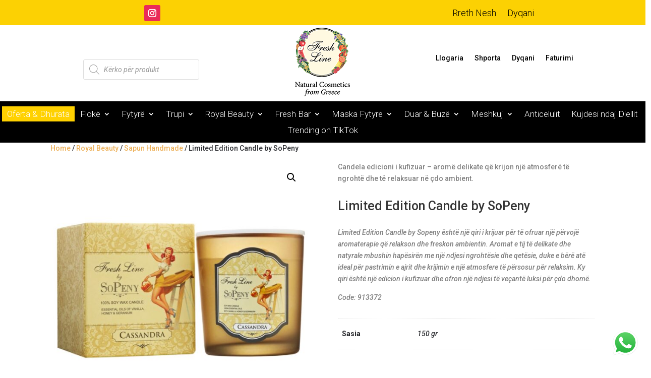

--- FILE ---
content_type: text/css
request_url: https://freshline.al/wp-content/et-cache/7330/et-core-unified-7330.min.css?ver=1768471701
body_size: 1879
content:
.hustle-ui.module_id_4 .hustle-layout .hustle-layout-content{background-color:#f8d501}.hustle-ui.module_id_4 .hustle-form button.hustle-button-submit:focus{border-color:#236857!important;background-color:#236857!important}.hustle-ui.module_id_4 .hustle-form button.hustle-button-submit{border-color:#236857!important;background-color:#236857!important}.hustle-ui.module_id_4 .hustle-layout .hustle-content{border-color:#f8d501}.hustle-ui.module_id_4 .hustle-layout .hustle-layout-form{border-color:#f8d501;background-color:#f8d501}.hustle-ui.module_id_4 .hustle-layout .hustle-title{color:#356838!important}.hustle-ui.module_id_4 .hustle-layout .hustle-layout-body{border-radius:25px!important}.hustle-ui.module_id_4 .hustle-layout .hustle-title{color:#236857!important;font-family:'Open Sans',sans-serif!important;font-weight:600;font-size:40px!important}.hustle-ui.module_id_4 .hustle-layout .hustle-group-content p{font-family:'Open Sans',sans-serif!important;font-weight:400!important;color:#000000!important;font-size:16px!important}.et_pb_section_8.et_pb_section .et_pb_row.et_pb_row_6{width:100%!important;max-width:100%!important}.et_pb_section_8.et_pb_section span.et_pb_image_wrap{width:100%!important;max-width:100%!important}.et_pb_section_8.et_pb_section span.et_pb_image_wrap img{width:100%!important;max-width:100%!important}.es-after-cart-text{margin-top:20px!important;padding:13px 0px 13px 0px;background:#f2e5d236;width:441px;text-align:center;font-size:15px}.et_pb_menu_3_tb_header.et_pb_menu ul li.pink_color{background:#FFA7B3!important;margin-top:-10px!important;padding-top:18px!important;margin-bottom:-10px!important;padding-left:10px!important;padding-right:10px!important}.et_pb_menu_3_tb_header.et_pb_menu ul li.pink_color{display:none!important}.shiftnav.shiftnav-shiftnav-main ul.shiftnav-menu li.pink_color.menu-item>.shiftnav-target{color:#fff!important;background:#FFA7B3!important;padding-top:10px!important;padding-bottom:10px!important;padding-left:25px!important;padding-right:10px!important}.menu1{text-align:center}.et_pb_section_0_tb_header.et_pb_section{padding-bottom:0px!important}.menu1>a{color:red!important}.menu1{text-align:center}.menu1>a{color:red!important}span.mobile_menu_bar:before{color:#BC5E6E}span.woocommerce-Price-currencySymbol{visibility:hidden!important;position:relative! important}span.woocommerce-Price-currencySymbol:after{visibility:visible!important;top:0;left:0;content:"Lekë"!important}.woocommerce-checkout-review-order-table
span.woocommerce-Price-currencySymbol{visibility:visible!important}.woocommerce-checkout-review-order-table span.woocommerce-Price-currencySymbol:after{content:none !
important}.woocommerce span.onsale,.woocommerce-page span.onsale{border-radius:25px!important}table.shop_table.shop_table_responsive
span.woocommerce-Price-currencySymbol{visibility:hidden!important;position:relative! important}table.shop_table.shop_table_responsive
span.woocommerce-Price-currencySymbol:after{visibility:visible!important;top:0;left:0;content:"Lekë"!important}table.shop_table.woocommerce-checkout-review-order-table span.woocommerce-Price-currencySymbol:after{content:none!important}table.shop_table.woocommerce-checkout-review-order-table span.woocommerce-Price-currencySymbol{visibility:visible!important;float:left}.flickity-viewport span.woocommerce-Price-currencySymbol{float:left}.flickity-viewport span.amount{float:right}del span.woocommerce-Price-amount.amount{text-decoration:line-through}@media screen and (min-width:1439px){.offers-and-tiktok-bg-desktop{background:#ffd100!important;margin-top:-10px!important;padding-top:18px!important;margin-bottom:-10px!important;padding-left:10px!important;padding-right:10px!important}}@media (min-width:981px) and (max-width:1438px){.offers-and-tiktok-bg-desktop{background:#ffd100!important;padding-top:8px!important;margin-top:0!important;padding-left:10px!important;padding-right:10px!important;margin-bottom:2px!important}}@media screen and (max-width:954px){.offers-and-tiktok-bg-mobile a{background:#ffd100!important}}@media (min-width:550px){.box-list-view .box .box-text,.box-vertical .box-text{padding-left:0em;padding-right:1.5em}.box-list-view .box .box-image,.box-vertical .box-image{width:50%!important}}.et_pb_row_0_tb_header{max-width:100%!important}.custom-img-effect{overflow:hidden}.custom-img-effect img{transition:0.5s all ease-in-out;outline:1px solid white!important;outline-offset:-12px!important}.custom-img-effect:hover img{transform:scale(1.1)}@media (min-width:991px){.et_pb_gutters2 .et_pb_column,.et_pb_gutters2.et_pb_row .et_pb_column{margin-right:1%!important}}.main-p-category a{color:#ffffff!important}div#n2-ss-2 .n2-style-5e7452a246a11f65ddb96af9d33a6cfd-heading:hover{background:#ffffff!important}div#n2-ss-2 .n2-style-5e7452a246a11f65ddb96af9d33a6cfd-heading:active{background:#ffffff!important}.et_pb_row .et_pb_row_2_tb_header .et_pb_row--with-menu{width:100%!important}.shiftnav .shiftnav-menu-title{font-family:'Open Sans'}.shipping-calculator-button{display:none!important}@media only screen and (max-width:980px){.column-fresh-sesion .et_pb_column{width:50%!important}}@media only screen and (max-width:480px){.product_img .woocommerce ul.products li.product a img{width:55%!important;margin:auto!important}}.woocommerce ul.products li.product .onsale,.woocommerce-page ul.products li.product .onsale{z-index:1}.woocommerce .widget_price_filter .ui-slider .ui-slider-handle{z-index:1}a.showcoupon{color:white}.woocommerce-shipping-destination{display:none}.woocommerce-additional-fields{display:none}a.showlogin{color:white}.woocommerce span.onsale,.woocommerce-page span.onsale{background:#edb059!important}.et-db #et-boc .et-l .et_overlay:before{color:#edb059!important}.shiftnav .shiftnav-menu-image-padded{text-align:center}.et_pb_wc_tabs{display:none!important}div#n2-ss-2 .n2-style-5e7452a246a11f65ddb96af9d33a6cfd-heading:FOCUS{background:#ffffff!important}.wt_get_away_product{display:none!important}a{text-decoration:none!important}.post-meta{display:none!important}.custom-offer-badge{position:absolute;letter-spacing:2px;line-height:1.2em!important;top:10px;left:10px;background:#DFB758;color:white;padding:5px 15px;font-size:14px;font-weight:bold;border-radius:10px;z-index:99}.woocommerce-product-gallery{position:relative}@media (max-width:1199px){.product_img .woocommerce ul.products li.product a span.custom-product-badge.img-pro-grid img{width:100px!important;height:auto!important;margin-left:0!important;text-align:left}.custom-product-badge-wrapper{position:absolute;top:60px!important;left:20px!important;z-index:10}span.custom-product-badge img{height:auto!important}}@media only screen and (max-width:480px){.product_img .woocommerce ul.products li.product a span.custom-product-badge.img-pro-grid img{width:100px!important;height:auto!important;margin-left:0!important;text-align:left}.custom-product-badge-wrapper{position:absolute;top:60px!important;left:20px!important;z-index:10}span.custom-product-badge img{height:auto!important}}@media (max-width:767px){.es-after-cart-text{margin-top:20px!important;padding:15px 22px;background:#f2e5d254;width:fit-content}.woocommerce ul.products li.product,.woocommerce-page ul.products li.product{width:48%!important;float:left!important;margin:1%!important;clear:none!important;box-sizing:border-box}.woocommerce ul.products li.product:nth-child(n),.woocommerce-page ul.products li.product:nth-child(n){width:48%!important;margin:1% 1% 10% 1%!important}.woocommerce ul.products li.product a img,.woocommerce-page ul.products li.product a img{width:100%!important;height:auto!important;display:block}h2.woocommerce-loop-product__title{height:70px}}@media (min-width:1024px){.et_pb_section_11 ul.products.columns-5{display:flex!important;align-items:center!important;justify-content:center!important}}

--- FILE ---
content_type: text/css
request_url: https://freshline.al/wp-content/et-cache/7330/et-core-unified-cpt-tb-2229-deferred-7330.min.css?ver=1768471703
body_size: 319
content:
.et-db #et-boc .et-l .et_pb_section_1.et_pb_section,.et-db #et-boc .et-l .et_pb_section_2.et_pb_section{padding-top:0px;margin-top:-15px}.et-db #et-boc .et-l .et_pb_section_4.et_pb_section{background-color:#282828!important}.et-db #et-boc .et-l .et_pb_row_4,body.et-db #page-container .et-db #et-boc .et-l #et-boc .et-l .et_pb_row_4.et_pb_row,body.et_pb_pagebuilder_layout.single.et-db #page-container #et-boc .et-l #et-boc .et-l .et_pb_row_4.et_pb_row,body.et_pb_pagebuilder_layout.single.et_full_width_page.et-db #page-container #et-boc .et-l .et_pb_row_4.et_pb_row{max-width:100%}.et-db #et-boc .et-l .et_pb_text_1.et_pb_text,.et-db #et-boc .et-l .et_pb_text_2.et_pb_text,.et-db #et-boc .et-l .et_pb_text_3.et_pb_text{color:#FFFFFF!important}.et-db #et-boc .et-l .et_pb_text_1,.et-db #et-boc .et-l .et_pb_text_2,.et-db #et-boc .et-l .et_pb_text_3{font-family:'Georgia',Georgia,"Times New Roman",serif;font-size:16px}.et-db #et-boc .et-l .et_pb_text_1 h4,.et-db #et-boc .et-l .et_pb_text_2 h4,.et-db #et-boc .et-l .et_pb_text_3 h4{font-family:'Georgia',Georgia,"Times New Roman",serif;font-weight:700;font-size:20px;color:#FFFFFF!important}.et-db #et-boc .et-l .et_pb_social_media_follow .et_pb_social_media_follow_network_0 .icon:before,.et-db #et-boc .et-l .et_pb_social_media_follow .et_pb_social_media_follow_network_1 .icon:before{font-size:25px;line-height:50px;height:50px;width:50px}.et-db #et-boc .et-l .et_pb_social_media_follow .et_pb_social_media_follow_network_0 .icon,.et-db #et-boc .et-l .et_pb_social_media_follow .et_pb_social_media_follow_network_1 .icon{height:50px;width:50px}.et-db #et-boc .et-l .et_pb_social_media_follow_network_0 a.icon{background-color:rgba(0,0,0,0)!important}